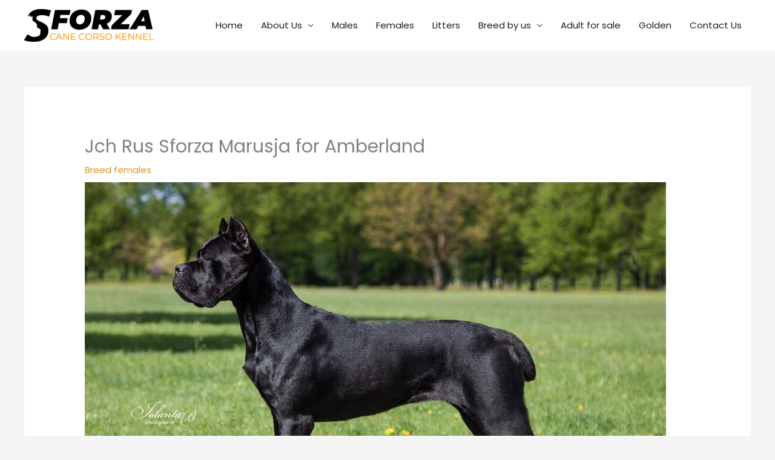

--- FILE ---
content_type: text/css
request_url: https://sforza-canecorso.com/wp-content/uploads/elementor/css/post-533.css?ver=1734669771
body_size: 454
content:
.elementor-kit-533{--e-global-color-primary:#6EC1E4;--e-global-color-secondary:#54595F;--e-global-color-text:#7A7A7A;--e-global-color-accent:#61CE70;--e-global-color-35b26af3:#4054B2;--e-global-color-372c40d8:#23A455;--e-global-color-5a4e498c:#000;--e-global-color-16bc2516:#FFF;--e-global-typography-primary-font-family:"Roboto";--e-global-typography-primary-font-weight:600;--e-global-typography-secondary-font-family:"Roboto Slab";--e-global-typography-secondary-font-weight:400;--e-global-typography-text-font-family:"Roboto";--e-global-typography-text-font-weight:400;--e-global-typography-accent-font-family:"Roboto";--e-global-typography-accent-font-weight:500;}.elementor-kit-533 button:hover,.elementor-kit-533 button:focus,.elementor-kit-533 input[type="button"]:hover,.elementor-kit-533 input[type="button"]:focus,.elementor-kit-533 input[type="submit"]:hover,.elementor-kit-533 input[type="submit"]:focus,.elementor-kit-533 .elementor-button:hover,.elementor-kit-533 .elementor-button:focus{background-color:#000000;}.elementor-kit-533 h4{font-family:"Alfa Slab One", Sans-serif;}.elementor-section.elementor-section-boxed > .elementor-container{max-width:1140px;}.e-con{--container-max-width:1140px;}.elementor-widget:not(:last-child){margin-block-end:20px;}.elementor-element{--widgets-spacing:20px 20px;--widgets-spacing-row:20px;--widgets-spacing-column:20px;}{}h1.entry-title{display:var(--page-title-display);}@media(max-width:1024px){.elementor-section.elementor-section-boxed > .elementor-container{max-width:1024px;}.e-con{--container-max-width:1024px;}}@media(max-width:767px){.elementor-section.elementor-section-boxed > .elementor-container{max-width:767px;}.e-con{--container-max-width:767px;}}